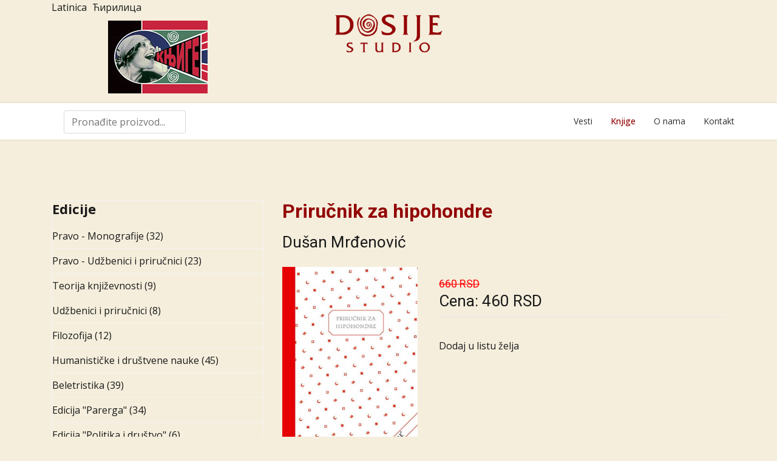

--- FILE ---
content_type: text/html; charset=utf-8
request_url: https://dosije.rs/sr/knjige/edicija-prirucnici/prirucnik-za-hipohondre
body_size: 7806
content:

<!doctype html>
<html lang="sr-yu" dir="ltr">
	<head>
		
		<meta name="viewport" content="width=device-width, initial-scale=1, shrink-to-fit=no">
		<meta charset="utf-8" />
	<base href="https://dosije.rs/sr/knjige/edicija-prirucnici/prirucnik-za-hipohondre" />
	<meta name="keywords" content="Priručnik, hipohondre, Dosije, Edicija, &quot;Priručnici&quot;, Autor, Dušan, Mrđenović" />
	<meta name="description" content="Knjiga: Priručnik za hipohondre Izdavac: Dosije, Oblast: Edicija &quot;Priručnici&quot;, Autor: Dušan Mrđenović" />
	<meta name="generator" content="Helix Ultimate - The Most Popular Joomla! Template Framework." />
	<title>Priručnik za hipohondre</title>
	<link href="https://dosije.rs/sr/edicija-prirucnici/prirucnik-za-hipohondre" rel="alternate" hreflang="sr-YU" />
	<link href="https://dosije.rs/rs/kњиге/едиција-приручници/приручник-за-хипохондре" rel="alternate" hreflang="sr-RS" />
	<link href="/templates/shaper_helixultimate/images/favicon.ico" rel="shortcut icon" type="image/vnd.microsoft.icon" />
	<link href="https://dosije.rs/sr/component/search/?Itemid=107&amp;id=67&amp;catid=11&amp;format=opensearch" rel="search" title="Pretraga Dosije studio" type="application/opensearchdescription+xml" />
	<link href="/favicon.ico" rel="shortcut icon" type="image/vnd.microsoft.icon" />
	<link href="/components/com_eshop/themes/Dosije/css/style.css" rel="stylesheet" />
	<link href="/components/com_eshop/themes/Dosije/css/custom.css" rel="stylesheet" />
	<link href="/components/com_eshop/assets/colorbox/colorbox.css" rel="stylesheet" />
	<link href="/components/com_eshop/assets/css/labels.css" rel="stylesheet" />
	<link href="//fonts.googleapis.com/css?family=Open Sans:100,100i,300,300i,400,400i,500,500i,700,700i,900,900i&subset=latin-ext&display=swap" rel="stylesheet" media="none" onload="media=&quot;all&quot;" />
	<link href="//fonts.googleapis.com/css?family=Roboto:100,100i,300,300i,400,400i,500,500i,700,700i,900,900i&subset=latin-ext&display=swap" rel="stylesheet" media="none" onload="media=&quot;all&quot;" />
	<link href="/templates/shaper_helixultimate/css/bootstrap.min.css" rel="stylesheet" />
	<link href="/plugins/system/helixultimate/assets/css/system-j3.min.css" rel="stylesheet" />
	<link href="/templates/shaper_helixultimate/css/template.css" rel="stylesheet" />
	<link href="/templates/shaper_helixultimate/css/presets/default.css" rel="stylesheet" />
	<link href="/templates/shaper_helixultimate/css/custom.css" rel="stylesheet" />
	<link href="https://dosije.rs/modules/mod_eshop_category/css/style.css" rel="stylesheet" />
	<link href="https://dosije.rs/modules/mod_eshop_search/assets/css/style.css" rel="stylesheet" />
	<link href="/media/mod_languages/css/template.css?59bb106650cb25447670fe41a5a7f93d" rel="stylesheet" />
	<style>
body{font-family: 'Open Sans', sans-serif;font-weight: 400;text-decoration: none;}
h1{font-family: 'Roboto', sans-serif;font-weight: 700;text-decoration: none;}
h2{font-family: 'Roboto', sans-serif;font-weight: 400;text-decoration: none;}
h5{font-family: 'Roboto', sans-serif;text-decoration: none;}
.sp-megamenu-parent > li > a, .sp-megamenu-parent > li > span, .sp-megamenu-parent .sp-dropdown li.sp-menu-item > a{font-family: 'Open Sans', sans-serif;font-weight: 400;text-decoration: none;}
.logo-image {height:65px;}.logo-image-phone {height:65px;}#sp-bottom{ background-color:#930404; }.logo-image {height:65px;}.logo-image-phone {height:65px;}
	</style>
	<script type="application/json" class="joomla-script-options new">{"data":{"breakpoints":{"tablet":991,"mobile":480},"header":{"stickyOffset":"100"}},"csrf.token":"25090bb6ed1f2a69877186d8afbb0f0f","system.paths":{"root":"","base":""}}</script>
	<script src="/media/jui/js/jquery.min.js?59bb106650cb25447670fe41a5a7f93d"></script>
	<script src="/media/jui/js/jquery-noconflict.js?59bb106650cb25447670fe41a5a7f93d"></script>
	<script src="/media/jui/js/jquery-migrate.min.js?59bb106650cb25447670fe41a5a7f93d"></script>
	<script src="https://dosije.rs/components/com_eshop/assets/js/noconflict.js"></script>
	<script src="https://dosije.rs/components/com_eshop/assets/js/eshop.js"></script>
	<script src="/templates/shaper_helixultimate/js/bootstrap.bundle.min.js"></script>
	<script src="/templates/shaper_helixultimate/js/main.js"></script>
	<script src="/media/system/js/core.js?59bb106650cb25447670fe41a5a7f93d"></script>
	<script>
jQuery(function($){ $("#product a").click(function (e) {e.preventDefault();$(this).tab("show");});});jQuery(function($){ $("#productTabs").append($("<li class=\"nav-item\"><a class=\"nav-link active\" href=\"#description\" data-bs-toggle=\"tab\">Opis<\/a><\/li>")); });jQuery(function($){ $("#productTabs").append($("<li class=\"nav-item\"><a class=\"nav-link\" href=\"#specification\" data-bs-toggle=\"tab\">Specifikacija<\/a><\/li>")); });template="shaper_helixultimate";
	</script>
	<link href="https://dosije.rs/sr/edicija-prirucnici/prirucnik-za-hipohondre" rel="alternate" hreflang="x-default" />
	</head>
	<body class="site helix-ultimate hu com-eshop view-product layout-default task-none itemid-107 sr-yu ltr sticky-header layout-fluid offcanvas-init offcanvs-position-right">

		
		
		<div class="body-wrapper">
			<div class="body-innerwrapper">
								
<section id="sp-section-1" >

						<div class="container">
				<div class="container-inner">
			
	
<div class="row">
	<div id="sp-top1" class="col-lg-4 "><div class="sp-column "><div class="sp-module "><div class="sp-module-content"><div class="mod-languages">

	<ul class="lang-inline">
						<li class="lang-active" dir="ltr">
			<a href="/sr/">
							Latinica						</a>
			</li>
								<li dir="ltr">
			<a href="/rs/kњиге/едиција-приручници/приручник-за-хипохондре">
							Ћирилица						</a>
			</li>
				</ul>

</div>
</div></div><div class="sp-module "><div class="sp-module-content">

<div class="custom"  >
	<p><img style="display: block; margin-left: auto; margin-right: auto;" src="/images/Dosije-Knjige-hompage.jpg" alt="" /></p></div>
</div></div></div></div><div id="sp-logo" class="col-lg-4 "><div class="sp-column "><div class="logo"><a href="/">
				<img class='logo-image  d-none d-lg-inline-block'
					srcset='https://dosije.rs/images/Dosije-studio-logo-lat.png 1x, '
					src='https://dosije.rs/images/Dosije-studio-logo-lat.png'
					alt='Dosije studio'
				/>
				<img class="logo-image-phone d-inline-block d-lg-none" src="https://dosije.rs/images/Dosije-studio-logo-lat.png" alt="Dosije studio" /></a></div></div></div><div id="sp-top3" class="col-lg-4 "><div class="sp-column "></div></div></div>
							</div>
			</div>
			
</section>
<header id="sp-header" >

						<div class="container">
				<div class="container-inner">
			
	
<div class="row">
	<div id="sp-search" class="col-lg-3 "><div class="sp-column  d-flex align-items-center"><div class="sp-module "><div class="sp-module-content">	<div class="eshop-search">
        <div class="input-prepend">
            <input class="inputbox product_search" type="text" name="keyword" id="prependedInput" value="" placeholder="Pronađite proizvod...">
        </div>
		<ul id="eshop_result"></ul>
		<input type="hidden" name="live_site" id="live_site" value="https://dosije.rs/">
		<input type="hidden" name="image_width" id="image_width" value="25">
		<input type="hidden" name="image_height" id="image_height" value="50">
		<input type="hidden" name="category_ids" id="category_ids" value="">
		<input type="hidden" name="description_max_chars" id="description_max_chars" value="50">
	</div>
<script type="text/javascript">
(function($){
	$(document).ready(function(){
		$('#eshop_result').hide();
		$('input.product_search').val('');
		$(window).click(function(){
			$('#eshop_result').hide();
		})
		function search() {
			var query_value = $('input.product_search').val();
			$('b#search-string').html(query_value);
			if(query_value !== ''){
				$('.product_search').addClass('eshop-loadding');
				$.ajax({
					type: "POST",
					url: $('#live_site').val() + "index.php?option=com_eshop&view=search&format=raw&layout=ajax&lang=sr",
					data: '&keyword=' + query_value + '&image_width=' + $('#image_width').val() + '&image_height=' + $('#image_height').val() + '&category_ids=' + $('#category_ids').val() + '&description_max_chars=' + $('#description_max_chars').val(),
					cache: false,
					success: function(html){
						$("ul#eshop_result").html(html);
						$('.product_search').removeClass('eshop-loadding');
					}
				});
			}return false;    
		}
		
		$("input.product_search").live("keyup", function(e) {
			//Set Timeout
			clearTimeout($.data(this, 'timer'));
			// Set Search String
			var search_string = $(this).val();
			// Do Search
			if (search_string == '') {
				$('.product_search').removeClass('eshop-loadding');
				$("ul#eshop_result").slideUp();
			}else{
				$("ul#eshop_result").slideDown('slow');
				$(this).data('timer', setTimeout(search, 100));
			};
		});
			
	});
})(jQuery);
</script>

<style>
#eshop_result
{
	 background-color:#ffffff;
	 width:350px;
	 position:absolute;
	 z-index:9999;
}
</style></div></div></div></div><div id="sp-menu" class="col-lg-9 "><div class="sp-column  d-flex align-items-center justify-content-end"><nav class="sp-megamenu-wrapper d-flex" role="navigation"><a id="offcanvas-toggler" aria-label="Menu" class="offcanvas-toggler-right d-flex d-lg-none" href="#"><div class="burger-icon" aria-hidden="true"><span></span><span></span><span></span></div></a><ul class="sp-megamenu-parent menu-animation-fade-up d-none d-lg-block"><li class="sp-menu-item"><a   href="/sr/vesti" >Vesti</a></li><li class="sp-menu-item current-item active"><a aria-current="page"  href="/sr/" >Knjige</a></li><li class="sp-menu-item"><a   href="/sr/o-nama" >O nama</a></li><li class="sp-menu-item"><a   href="/sr/kontakt" >Kontakt</a></li></ul></nav></div></div></div>
							</div>
			</div>
			
</header>
<section id="sp-main-body" >

										<div class="container">
					<div class="container-inner">
						
	
<div class="row">
	<aside id="sp-left" class="col-lg-4 d-none d-sm-none d-md-none d-lg-block"><div class="sp-column "><div class="sp-module edicije d-none d-sm-block d-sm-none d-md-block"><h3 class="sp-module-title">Edicije</h3><div class="sp-module-content"><div class="eshop-categoryedicije d-none d-sm-block d-sm-none d-md-block">
	<ul>
					<li>
								<a href="/sr/pravo-monografije">Pravo - Monografije (32)</a>
							</li>
						<li>
								<a href="/sr/pravo-udžbenici-i-priručnici">Pravo - Udžbenici i priručnici (23)</a>
							</li>
						<li>
								<a href="/sr/teorija-književnosti">Teorija književnosti (9)</a>
							</li>
						<li>
								<a href="/sr/udžbenici-i-priručnici">Udžbenici i priručnici (8)</a>
							</li>
						<li>
								<a href="/sr/filozofija">Filozofija (12)</a>
							</li>
						<li>
								<a href="/sr/humanističke-i-društvene-nauke">Humanističke i društvene nauke (45)</a>
							</li>
						<li>
								<a href="/sr/beletristika">Beletristika (39)</a>
							</li>
						<li>
								<a href="/sr/edicija-parerga">Edicija "Parerga" (34)</a>
							</li>
						<li>
								<a href="/sr/edicija-politika-i-društvo">Edicija "Politika i društvo" (6)</a>
							</li>
						<li>
								<a href="/sr/edicija-prsten">Edicija "Prsten" (9)</a>
							</li>
						<li>
								<a href="/sr/edicija-sekstant">Edicija "Sekstant" (1)</a>
							</li>
						<li>
								<a href="/sr/edicija-prvi-prevodi">Edicija "Prvi prevodi" (11)</a>
							</li>
						<li>
								<a href="/sr/edicija-prirucnici">Edicija "Priručnici" (6)</a>
							</li>
						<li>
								<a href="/sr/edicija-životopisi">Edicija "Životopisi" (6)</a>
							</li>
						<li>
								<a href="/sr/publicistika">Publicistika (13)</a>
							</li>
						<li>
								<a href="/sr/praktična-knjiga">Praktična knjiga (8)</a>
							</li>
						<li>
								<a href="/sr/razno">Razno (13)</a>
							</li>
				</ul>
</div></div></div></div></aside>
<main id="sp-component" class="col-lg-8 ">
	<div class="sp-column ">
		<div id="system-message-container" aria-live="polite">
			</div>


		
		<div id="eshop-main-container" class="eshop-container"><script src="/components/com_eshop/assets/colorbox/jquery.colorbox.js" type="text/javascript"></script>
<script src="/components/com_eshop/assets/js/slick.js" type="text/javascript"></script>
<script src="/components/com_eshop/assets/js/eshop-pagination.js" type="text/javascript"></script>
<!-- Go to www.addthis.com/dashboard to customize your tools -->
<script type="text/javascript" src="//s7.addthis.com/js/300/addthis_widget.js#pubid=ra-53e699e31b4d0352"></script>

	<script type="text/javascript">
		Eshop.jQuery(document).ready(function($) {
		    $(".product-image").colorbox({
		        rel: 'colorbox'
		    });
		    var mainimage = $('#main-image-area');
		    $('.option-image').each(function() {
		        $(this).children().each(function() {
		            mainimage.append($(this).clone().removeAttr('class').removeAttr('id').removeAttr('href').addClass($(this).attr('id')).hide().click(function() {
		                $('#' + $(this).attr('class')).click();
		            }));
		        });
		    });
		    $('.product-options select, .product-options input[type="radio"], .product-options input[type="checkbox"]').change(function(e) {
		        if ((this.length || this.checked) && $('.option-image-' + $(this).val()).length) 
	    	    {
		        	mainimage.children().hide();
	        	    $('.option-image-' + $(this).val()).show();
	    	    }    	       
		    });
		});
	</script>

<!-- Microdata for Rich Snippets -->
	<div itemscope itemtype="http://schema.org/Product" style="display: none;">
					<span itemprop="brand">Dosije izdanja</span>
					<span itemprop="name">Priručnik za hipohondre</span>
					<img itemprop="image" src="https://dosije.rs//media/com_eshop/products/resized/Prirucnik_za_hipohondre-max-250x500.jpg" />
					<span itemprop="description">Dušan Mrđenović..</span>
		Product #: <span itemprop="mpn">86-7738-044-2</span>
				<span itemprop="offers" itemscope itemtype="http://schema.org/Offer">
							Regular price: 660 RSD				<meta itemprop="priceCurrency" content="RSD" />
				<span itemprop="price">660 RSD</span>
						</span>
    </div>
    <div class="product-info">
	<h1>Priručnik za hipohondre</h1>
	<h2><p>Dušan Mrđenović</p></h2>   
	<div class="row">
		<div class="col-md-4">
							<div class="image imgdosije" id="main-image-area">
					<a class="product-image" href="/media/com_eshop/products/resized/Prirucnik_za_hipohondre-max-800x600.jpg">
												<img src="/media/com_eshop/products/resized/Prirucnik_za_hipohondre-max-250x500.jpg" title="Priručnik za hipohondre" alt="Priručnik za hipohondre" />
					</a>
				</div>
						</div>
		<div class="col-md-8">
    		                <div>
                    <div class="product-price" id="product-price">
                        <h2>
                         
                                                                    <span class="eshop-base-price">660 RSD</span>&nbsp;</br>
                                Cena:
                                    <span class="eshop-sale-price">460 RSD</span>
                                                                <br />
                                                    </h2>
                    </div>
                </div>
                        	<div class="row product-cart clearfix">
            						
													<p style="margin:20px 0;"><a style="cursor: pointer;" onclick="addToWishList(67, 'https://dosije.rs/', '&lang=sr')">Dodaj u listu želja</a></p>
												</div>
					        	</div>
            		</div>
	</div>
	
<ul class="joomla-tabs nav nav-tabs mb-3" id="productTabs"></ul>
<div class="tab-content" id="productContent">
<div id="description" class="tab-pane active" data-node=" active[description[">
<p>„Jedina želja bakterija je da umesto jedne, stvore dve bakterije...“ – Fransoa Žakob, francuski nobelovac 40.000 parazita i 250 vrsta bakterija razmeni se tokom jednog „filmskog poljupca“. Spajajući usta, parovi „predaju“ jedno drugom 0,7 grama belančevina, 0,45 grama masnoće i 0,19 grama drugih organskih jedinjenja. <br />Bračni krevet može da krije i do dva miliona grinja. Samo jedna grinja „olakša“ se između deset i dvadeset puta na dan. Ako spadate u onu vrstu ljudi koja trezveno i realno sagledava sve opasnosti kojima nam bakterije, virusi i drugi mikroorganizmi svakodnevno prete, prilažemo vam još čitavu zbirku novih opasnosti, ti, bolesti i zaraza.</p>
</div><div id="specification" class="tab-pane" data-node="[specification[">
		<table class="table table-bordered">
								<thead>
						<tr>
							<th colspan="2">specifikacija</th>
						</tr>
					</thead>
					<tbody>
													<tr>
								<td width="30%">Broj strana</td>
								<td width="70%"> 188</td>
							</tr>
														<tr>
								<td width="30%">Format</td>
								<td width="70%">12x17</td>
							</tr>
														<tr>
								<td width="30%">Format</td>
								<td width="70%"></td>
							</tr>
														<tr>
								<td width="30%">Format</td>
								<td width="70%"></td>
							</tr>
														<tr>
								<td width="30%">Format</td>
								<td width="70%"></td>
							</tr>
														<tr>
								<td width="30%">ISBN</td>
								<td width="70%">86-7738-044-2</td>
							</tr>
														<tr>
								<td width="30%">Suizdavač</td>
								<td width="70%">  </td>
							</tr>
												</tbody>
					    			    	</table>
        
</div></div></div>
<input type="hidden" name="review-tab" id="review-tab" value="0" />


		<div class="row">
		<div class="col-md-6 eshop-pre-nav">
					</div>
		<div class="col-md-6 eshop-next-nav">
							<a class="pull-right" href="/sr/edicija-prirucnici/prirucnik-za-paranoike" title="Priručnik za paranoike">
					Priručnik za paranoike				</a>
						</div>
	</div>
	
<script type="text/javascript">
	// Add to cart button
	Eshop.jQuery(function($){

		$("ul#productTab li a").on('shown.bs.tab', function (e) {
			var isTab = $(this).attr('href');
			var reviewTab = $('#review-tab').val();
			if(isTab == '#reviews' && reviewTab == 0)
			{
				$('#review-tab').val(1);
				loadReviewPagination();
			}
		});
		loadReviewPagination = (function(){
			 $(".review-pagination-list").eshopPagination({
				 containerID: "wrap-review",
				 perPage: 5,
			 });
		})

		$('#add-to-cart').bind('click', function() {
			var siteUrl = 'https://dosije.rs/';
			$.ajax({
				type: 'POST',
				url: siteUrl + 'index.php?option=com_eshop&task=cart.add&lang=sr',
				data: $('.product-info input[type=\'text\'], .product-info input[type=\'hidden\'], .product-info input[type=\'radio\']:checked, .product-info input[type=\'checkbox\']:checked, .product-info select, .product-info textarea'),
				dataType: 'json',
				beforeSend: function() {
					$('#add-to-cart').attr('disabled', true);
					$('#add-to-cart').after('<span class="wait">&nbsp;<img src="/components/com_eshop/assets/images/loading.gif" alt="" /></span>');
				},
				complete: function() {
					$('#add-to-cart').attr('disabled', false);
					$('.wait').remove();
				},
				success: function(json) {
					$('.error').remove();
					if (json['error']) {
						if (json['error']['option']) {
							for (i in json['error']['option']) {
								$('#option-' + i).after('<span class="error">' + json['error']['option'][i] + '</span>');
							}
						}
					}
					if (json['success']) {
													$.ajax({
								url: siteUrl + 'index.php?option=com_eshop&view=cart&layout=popout&format=raw&lang=sr&pt=' + json['time'],
								dataType: 'html',
								success: function(html) {
									$.colorbox({
										overlayClose: true,
										opacity: 0.5,
										href: false,
										html: html
									});
									$.ajax({
										url: siteUrl + 'index.php?option=com_eshop&view=cart&layout=mini&format=raw&lang=sr&pt=' + json['time'],
										dataType: 'html',
										success: function(html) {
											$('#eshop-cart').html(html);
											$('.eshop-content').hide();
										},
										error: function(xhr, ajaxOptions, thrownError) {
											alert(thrownError + "\r\n" + xhr.statusText + "\r\n" + xhr.responseText);
										}
									});
								},
								error: function(xhr, ajaxOptions, thrownError) {
									alert(thrownError + "\r\n" + xhr.statusText + "\r\n" + xhr.responseText);
								}
							});
												}
			  	},
			  	error: function(xhr, ajaxOptions, thrownError) {
					alert(thrownError + "\r\n" + xhr.statusText + "\r\n" + xhr.responseText);
				}
			});
		});
		$('#add-to-quote').bind('click', function() {
			var siteUrl = 'https://dosije.rs/';
			$.ajax({
				type: 'POST',
				url: siteUrl + 'index.php?option=com_eshop&task=quote.add&lang=sr',
				data: $('.product-info input[type=\'text\'], .product-info input[type=\'hidden\'], .product-info input[type=\'radio\']:checked, .product-info input[type=\'checkbox\']:checked, .product-info select, .product-info textarea'),
				dataType: 'json',
				beforeSend: function() {
					$('#add-to-quote').attr('disabled', true);
					$('#add-to-quote').after('<span class="wait">&nbsp;<img src="/components/com_eshop/assets/images/loading.gif" alt="" /></span>');
				},
				complete: function() {
					$('#add-to-quote').attr('disabled', false);
					$('.wait').remove();
				},
				success: function(json) {
					$('.error').remove();
					if (json['error']) {
						if (json['error']['option']) {
							for (i in json['error']['option']) {
								$('#option-' + i).after('<span class="error">' + json['error']['option'][i] + '</span>');
							}
						}
					}
					if (json['success']) {
						$.ajax({
							url: siteUrl + 'index.php?option=com_eshop&view=quote&layout=popout&format=raw&lang=sr&pt=' + json['time'],
							dataType: 'html',
							success: function(html) {
								$.colorbox({
									overlayClose: true,
									opacity: 0.5,
									href: false,
									html: html
								});
								$.ajax({
									url: siteUrl + 'index.php?option=com_eshop&view=quote&layout=mini&format=raw&lang=sr&pt=' + json['time'],
									dataType: 'html',
									success: function(html) {
										$('#eshop-quote').html(html);
										$('.eshop-content').hide();
									},
									error: function(xhr, ajaxOptions, thrownError) {
										alert(thrownError + "\r\n" + xhr.statusText + "\r\n" + xhr.responseText);
									}
								});
							},
							error: function(xhr, ajaxOptions, thrownError) {
								alert(thrownError + "\r\n" + xhr.statusText + "\r\n" + xhr.responseText);
							}
						});
					}
			  	}
			});
		});
		// Submit review button
		$('#button-review').bind('click', function() {
			var siteUrl = 'https://dosije.rs/';
			$.ajax({
				url: siteUrl + 'index.php?option=com_eshop&task=product.writeReview&lang=sr',
				type: 'post',
				dataType: 'json',
				data: $('#reviews input[type=\'text\'], #reviews textarea, #reviews input[type=\'radio\']:checked, #reviews input[type=\'hidden\']'),
				beforeSend: function() {
					$('.success, .warning').remove();
					$('#button-review').attr('disabled', true);
					$('#button-review').after('<span class="wait">&nbsp;<img src="/components/com_eshop/assets/images/loading.gif" alt="" /></span>');
				},
				complete: function() {
					$('#button-review').attr('disabled', false);
					$('.wait').remove();
				},
				success: function(data) {
					if (data['error']) {
						$('#review-title').after('<div class="warning">' + data['error'] + '</div>');
					}
					if (data['success']) {
						$('#review-title').after('<div class="success">' + data['success'] + '</div>');
						$('input[name=\'author\']').val('');
						$('textarea[name=\'review\']').val('');
						$('input[name=\'rating\']:checked').attr('checked', '');
					}
				}
			});
		});

		// Function to active reviews tab
		activeReviewsTab = (function(){
			$('#productTabs a[href="#reviews"]').tab('show');
		});
		// Function to update price when options are added
				
		$(document).ready(function(){
			  $('.image-additional').slick({
				  dots: false,
				  infinite: false,
				  speed: 300,
				  slidesToShow: 3,
				  touchMove: false,
				  slidesToScroll: 1
				});
		});
		
	})
</script>
</div>

			</div>
</main>
</div>
											</div>
				</div>
						
</section>
<section id="sp-bottom" >

						<div class="container">
				<div class="container-inner">
			
	
<div class="row">
	<div id="sp-bottom1" class="col-sm-col-sm-6 col-lg-3 "><div class="sp-column "><div class="sp-module "><h3 class="sp-module-title">Lokacija</h3><div class="sp-module-content">

<div class="custom"  >
	<p><a href="https://dosije.rs/sr/kontakt"><img src="/images/dosije_lokacija_minimap.png" alt="" /></a></p>
</div>
</div></div></div></div><div id="sp-bottom2" class="col-sm-col-sm-6 col-lg-3 "><div class="sp-column "><div class="sp-module "><h3 class="sp-module-title">Kontakt</h3><div class="sp-module-content">

<div class="custom"  >
	<div><strong>Dosije studio<br /></strong>
<dl class="contact">
<dt>Adresa:</dt>
<dd>Alekse Nenadovića 29А<br />(Ulaz iz Prote Mateje 36)<br /> 11000 Beograd<br />Srbija</dd>
<dt>Tel:</dt>
<dd>+381 11 242 2298<br /> +381 63 364 195</dd>
<dt>e-mail:</dt>
<dd><a href="mailto:dosije@gmail.com">dosije@gmail.com</a></dd>
</dl>
</div></div>
</div></div></div></div><div id="sp-bottom3" class="col-lg-3 "><div class="sp-column "><div class="sp-module "><h3 class="sp-module-title">Informacije</h3><div class="sp-module-content"><ul class="menu">
<li class="item-132"><a href="/sr/nacin-placanja-i-isporuke" >Način plaćanja i isporuka</a></li></ul>
</div></div><div class="sp-module "><div class="sp-module-content">

<div class="custom"  >
	<p>Poštovani,</p>
<p>poručivanje je moguće putem e-maila ili telefona</p></div>
</div></div></div></div><div id="sp-bottom4" class="col-lg-3 "><div class="sp-column "><div class="sp-module "><h3 class="sp-module-title">Preporučujemo</h3><div class="sp-module-content">

<div class="custom"  >
	<p><a href="https://hereticus.rs/" target="_blank" rel="noopener noreferrer"><img src="/images/Hereticus.jpg" alt="Hereticus – Časopis za preispitivanje prošlosti" /></a></p>
</div>
</div></div></div></div></div>
							</div>
			</div>
			
</section>
<footer id="sp-footer" >

						<div class="container">
				<div class="container-inner">
			
	
<div class="row">
	<div id="sp-footer1" class="col-lg-12 "><div class="sp-column "><span class="sp-copyright">© 2019 Dosije studio. Sva prava zadržana.</span></div></div></div>
							</div>
			</div>
			
</footer>			</div>
		</div>

		<!-- Off Canvas Menu -->
		<div class="offcanvas-overlay"></div>
		<!-- Rendering the offcanvas style -->
		<!-- If canvas style selected then render the style -->
		<!-- otherwise (for old templates) attach the offcanvas module position -->
					<div class="offcanvas-menu">
	<div class="d-flex align-items-center p-3 pt-4">
		<div class="logo"><a href="/">
				<img class='logo-image  d-none d-lg-inline-block'
					srcset='https://dosije.rs/images/Dosije-studio-logo-lat.png 1x, '
					src='https://dosije.rs/images/Dosije-studio-logo-lat.png'
					alt='Dosije studio'
				/>
				<img class="logo-image-phone d-inline-block d-lg-none" src="https://dosije.rs/images/Dosije-studio-logo-lat.png" alt="Dosije studio" /></a></div>		<a href="#" class="close-offcanvas" aria-label="Close Off-canvas">
			<div class="burger-icon">
				<span></span>
				<span></span>
				<span></span>
			</div>
		</a>
	</div>
	<div class="offcanvas-inner">
		<div class="d-flex header-modules mb-3">
							<div class="sp-module "><div class="sp-module-content"><div class="search">
	<form action="/sr/" method="post">
		<label for="mod-search-searchword0" class="hide-label">traži...</label> <input name="searchword" id="mod-search-searchword0" class="form-control" type="search" placeholder="traži...">		<input type="hidden" name="task" value="search">
		<input type="hidden" name="option" value="com_search">
		<input type="hidden" name="Itemid" value="107">
	</form>
</div>
</div></div>			
							<div class="sp-module">
<a class="sp-sign-in" href="/sr/component/users/?view=login&amp;Itemid=107" ><span class="far fa-user me-1" aria-hidden="true"></span><span class="signin-text d-none d-lg-inline-block">Sign In</span></a>
</div>					</div>
		
					<div class="sp-module "><div class="sp-module-content"><ul class="menu nav-pills">
<li class="item-101"><a href="/sr/" >Home</a></li></ul>
</div></div>		
		
					<div class="mb-4">
							</div>
		
		
					<div class="sp-module  edicije"><div class="sp-module-content"><div class="eshop-category edicije">
	<ul>
					<li>
								<a href="/sr/pravo-monografije">Pravo - Monografije (32)</a>
							</li>
						<li>
								<a href="/sr/pravo-udžbenici-i-priručnici">Pravo - Udžbenici i priručnici (23)</a>
							</li>
						<li>
								<a href="/sr/teorija-književnosti">Teorija književnosti (9)</a>
							</li>
						<li>
								<a href="/sr/udžbenici-i-priručnici">Udžbenici i priručnici (8)</a>
							</li>
						<li>
								<a href="/sr/filozofija">Filozofija (12)</a>
							</li>
						<li>
								<a href="/sr/humanističke-i-društvene-nauke">Humanističke i društvene nauke (45)</a>
							</li>
						<li>
								<a href="/sr/beletristika">Beletristika (39)</a>
							</li>
						<li>
								<a href="/sr/edicija-parerga">Edicija "Parerga" (34)</a>
							</li>
						<li>
								<a href="/sr/edicija-politika-i-društvo">Edicija "Politika i društvo" (6)</a>
							</li>
						<li>
								<a href="/sr/edicija-prsten">Edicija "Prsten" (9)</a>
							</li>
						<li>
								<a href="/sr/edicija-sekstant">Edicija "Sekstant" (1)</a>
							</li>
						<li>
								<a href="/sr/edicija-prvi-prevodi">Edicija "Prvi prevodi" (11)</a>
							</li>
						<li>
								<a href="/sr/edicija-prirucnici">Edicija "Priručnici" (6)</a>
							</li>
						<li>
								<a href="/sr/edicija-životopisi">Edicija "Životopisi" (6)</a>
							</li>
						<li>
								<a href="/sr/publicistika">Publicistika (13)</a>
							</li>
						<li>
								<a href="/sr/praktična-knjiga">Praktična knjiga (8)</a>
							</li>
						<li>
								<a href="/sr/razno">Razno (13)</a>
							</li>
				</ul>
</div></div></div>
			</div>
</div>				

		
		

		<!-- Go to top -->
					<a href="#" class="sp-scroll-up" aria-label="Scroll Up"><span class="fas fa-angle-up" aria-hidden="true"></span></a>
					</body>
</html>

--- FILE ---
content_type: text/css
request_url: https://dosije.rs/components/com_eshop/themes/Dosije/css/style.css
body_size: 25946
content:
@import "font.css";
select, textarea, input[type="text"], input[type="password"], input[type="datetime"], input[type="datetime-local"], input[type="date"], input[type="month"], input[type="time"], input[type="week"], input[type="number"], input[type="email"], input[type="url"], input[type="search"], input[type="tel"], input[type="color"], .inputbox {
	height: auto!important;
}
.slick-slider { position: relative; display: block; box-sizing: border-box; -moz-box-sizing: border-box; -webkit-touch-callout: none; -webkit-user-select: none; -khtml-user-select: none; -moz-user-select: none; -ms-user-select: none; user-select: none; -ms-touch-action: none; -webkit-tap-highlight-color: transparent; }
.slick-list { position: relative; overflow: hidden; display: block; margin: 0; padding: 0; }
.slick-list:focus { outline: none; }
.slick-list.dragging { cursor: pointer; cursor: hand; }
.slick-slider .slick-list, .slick-track, .slick-slide, .slick-slide img { -webkit-transform: translate3d(0, 0, 0); -moz-transform: translate3d(0, 0, 0); -ms-transform: translate3d(0, 0, 0); -o-transform: translate3d(0, 0, 0); transform: translate3d(0, 0, 0); }
.slick-slide { float: left; height: 100%; min-height: 1px; display: none; }
.slick-slide img { display: block; }
.slick-slide.slick-loading img { display: none; }
.slick-slide.dragging img { pointer-events: none; }
.slick-initialized .slick-slide { display: block; }
.slick-loading .slick-slide { visibility: hidden; }
.slick-vertical .slick-slide { display: block; height: auto; border: 1px solid transparent; }
/* Arrows */
.slick-prev, .slick-next { position: absolute; display: block; height: 20px; width: 20px; line-height: 0; font-size: 0; cursor: pointer; background: transparent; color: transparent; top: 50%; margin-top: -10px; padding: 0; border: none; outline: none; }
.slick-prev{ 
	background: url(../images/prev.png) no-repeat 0 0;
	left: 0px;
}
.slick-next{ 
	background: url(../images/next.png) no-repeat 0 0;
	right: -9px;
}
/* LOADER */
.slick-loading .slick-list {
	min-height: 50px;
	background: url(../images/bx_loader.gif) center center no-repeat #fff;
	height: 100%;
	width: 100%;
	position: absolute;
	top: 0;
	left: 0;
	z-index: 2000;
}
.slick-disabled{display: none !important;}
.sortPagiBar {
	margin: 0 0 20px;
}
#products-list .eshop-product-desc, #products-list a, #products-list input, #products-list button, #products-list textarea, #products-list select {
	transition: all 0.5s;
  	-webkit-transition: all 0.5s;
	-moz-transition: all 0.5s;
}
body .clearfix {
	clear: none;
}
/* manufacturer */
.eshop-manufacturers-list .row-fluid .span4 {
	margin-bottom: 2.5641%;
}
.eshop-manufacturers-list .eshop-manufacturer-wrap  {
	text-align: center;
	border: 1px #eee solid;
}
.eshop-manufacturers-list .eshop-manufacturer-wrap .image {
	padding: 10px;
}

.eshop-manufacturers-list .eshop-manufacturer-wrap .eshop-info-block, .eshop-manufacturers-list .eshop-manufacturer-wrap .eshop-info-block {
	background: #eee;
}

/* Categories */
.eshop-product-sorting .input-large {
    width: auto;
}

.eshop-categories-list .row-fluid .span4 {
	margin-bottom: 2.5641%;
}
.eshop-categories-list .row-fluid:last-child .span4 {
	margin-bottom: 0;
}
.eshop-categories-list .eshop-category-wrap, .eshop-sub-categories-list .eshop-category-wrap {
	text-align: center;
	border: 1px #eee solid;
}
.eshop-categories-list .eshop-category-wrap .image, .eshop-sub-categories-list .eshop-category-wrap .image {
	padding: 10px;
}

.eshop-categories-list .eshop-category-wrap .eshop-info-block, .eshop-sub-categories-list .eshop-category-wrap .eshop-info-block {
	background: #eee;
}

.eshop-categories-list .eshop-category-wrap .eshop-info-block h5 {
	font-weight: bold;
	margin: 0;
}

.product-cart label.btn {
	display: inline-block;
	padding: 5px;
	background: none;
	border: none;
	box-shadow: none;
	-moz-box-shadow: none;
	-webkit-box-shadow: none;
}
.product-cart .no_margin_left .input-append {
	vertical-align: top;
}
.eshop-cart-area {
	margin: 0 0 10px;
}
.eshop-buttons .input-append {
	margin: 0;
}
.eshop-quantity {
display: inherit;
margin: 0 0 12px 0;
}

.no_margin_left {
	margin-left: 0;
}
.eshop-quantity-value {
    text-align: center;
    width: 60px !important;
}
.products-list {
	margin-top: -5px;
	margin-left: 5px;
	min-height: 500px;
}
.products-list ul {
	list-style: none;
	margin: 0;
}

.product-info .thumbnails {
	margin: 10px 0 0;
}

.product-info .thumbnails li a img {
	border: 1px #ccc solid;
}

.eshop-pagination {
	margin: 0 auto;
	width: auto;
	text-align: center;
}
.eshop-product-sorting .input-large {
	width: 250px;
}
.eshop-product-show {
	display: inline-block;
	margin: 0 0 0 10px;
}
.eshop-product-show .inputbox {
	width:auto;
}
/* products-list - the side bar*/
.products-list {
	margin-top: -5px;
	margin-left: 5px;
	min-height: 500px;
}
.products-list ul {
	list-style: none;
	margin: 0;
}
.products-list > ul > li {
	padding: 8px 8px 8px 0px;
}
.products-list > ul > li + li {
	border-top: 1px solid #EEEEEE;
}
.products-list > ul > li > a {
	text-decoration: none;
}
.products-list > ul > li > a:hover{
	text-decoration: none;
	background: none;
}
.products-list > ul > li ul {
	display: none;
}
.products-list > ul > li a.active {
	font-weight: bold;
}
.products-list > ul > li a.active + ul {
	display: block;
}
.products-list > ul > li ul > li {
	padding: 5px 5px 0px 10px;
}
.products-list > ul > li ul > li > a {
	text-decoration: none;
	display: block;
}
.products-list > ul > li ul > li > a.active {
	font-weight: bold;
}
.related_products .span2 {
	width:160px;
}
.product_comparison .thumbnail{
	border: none;
	text-align:center;
}

.module {
	position: relative;
}

.product_comparison small{
	font-weight: normal;
}

.product_comparison .product_stars {
	text-align:center;
	margin: 0 auto;
	width: 85px;
}
.product_comparison .price_summary td{
	text-align:center;
}
.navbar .btn.search_btn {
	margin-top:1px;
}

.carousel-inner {
    height: 286px;
}
.carousel-caption {
	bottom: -77px;
}

.popular_products .span2{
	width:160px;
}

.customer_service {
	text-align:right;
	font-size:13px;
	margin: 12px 0 0;
}

.table td.eshop-center-text{
text-align:center;
}

.product_comparison .thumbnail{
	border: none;
	text-align:center;
}
.product_comparison small{
	font-weight: normal;
}
.product_comparison .product_stars {
	text-align:center;
	margin: 0 auto;
	width: 85px;
}
.product_comparison .price_summary td{
	text-align:center;
}
.navbar .btn.search_btn {
	margin-top:1px;
}
.carousel-inner {
	height: 286px;
}
.carousel-caption {
	bottom: -77px;
}
.popular_products .span2{
	width:160px;
}
.customer_service {
	text-align:right;
	font-size:13px;
}
.table td.eshop-center-text{
	text-align:center;
}
#theme_switcher {
	top:10px;
	left:10px;
	position:fixed;
}
.eshop-base-price {
	color: #FF0000;
	text-decoration: line-through;
}
.error {
	color: #FF0000;
	display: block;
}
.required {
	color: #FF0000;
	font-weight: bold;
}
.checkout-heading {
	background: none repeat scroll 0 0 #F8F8F8;
	border: 1px solid #DBDEE1;
	color: #555555;
	font-size: 13px;
	font-weight: bold;
	margin-bottom: 15px;
	padding: 8px;
}
.checkout-heading a {
	float: right;
	font-weight: normal;
	margin-top: 1px;
	text-decoration: none;
	cursor: pointer;
}
.checkout-content {
	display: none;
	overflow: auto;
	padding: 0 0 15px;
}
.checkout-content .left {
	float: left;
	width: 48%;
}
.checkout-content .right {
	float: right;
	width: 48%;
}
.checkout-content .eshop-buttons {
	clear: both;
}
.success, .warning, .attention, .information {
	border-radius: 5px 5px 5px 5px;
	color: #555555;
	margin-bottom: 15px;
	padding: 10px 10px 10px 33px;
}
.warning {
	background: url("../images/warning.png") no-repeat scroll 10px center #FFD1D1;
	border: 1px solid #F8ACAC;
	border-radius: 5px 5px 5px 5px;
}
.success {
	background: url("../images/success.png") no-repeat scroll 10px center #EAF7D9;
	border: 1px solid #BBDF8D;
	border-radius: 5px 5px 5px 5px;
}
.review-list {
	border: 1px solid #EEEEEE;
	margin-bottom: 20px;
	overflow: auto;
	padding: 10px;
}
.review-list .author {
	float: left;
	margin-bottom: 20px;
}
.review-list .rating {
	float: right;
	margin-bottom: 20px;
}
.review-list .text {
	clear: both;
}
.product-info .product-desc {
	border-bottom: 1px solid #E7E7E7;
	padding: 0 5px 10px;
}
.product-info .product-desc address {
	margin: 0;
}
.product-info .product-price {
	border-bottom: 1px solid #E7E7E7;
	padding: 10px 5px;
}
.product-info .product-price h2 {
	margin: 0;
}
.product-info .product-price .eshop-base-price {
    font-size: 18px;
    text-decoration: line-through;
}
.product-info .product-options {
	border-bottom: 1px solid #E7E7E7;
	padding: 0 5px 10px;
}
.product-info .product-cart {
	padding: 15px 5px;
}
.product-info .product-review, .product-share {
	border-left: 1px solid #E7E7E7;
	border-right: 1px solid #E7E7E7;
	border-top: 1px solid #E7E7E7;
	border-bottom: 1px solid #E7E7E7;
	margin-bottom: 10px;
}

.product-info .product-review {
	padding: 8px 10px 0px;
}

.product-info .product-share{
	padding: 8px 5px 0px;
}

.no-content {
	border: 1px solid #EEEEEE;
	margin-bottom: 20px;
	overflow: auto;
	padding: 10px;
}
span.stock {
	color: #FF0000;
	font-weight: bold;
}
table.list {
    border-collapse: collapse;
    border-left: 1px solid #DDDDDD;
    border-top: 1px solid #DDDDDD;
    margin-bottom: 20px;
    width: 100%;
}

table.list .left {
    padding: 7px;
    text-align: left;
}
table.list td {
    border-bottom: 1px solid #DDDDDD;
    border-right: 1px solid #DDDDDD;
}
table.list thead td {
    background-color: #EFEFEF;
    padding: 0 5px;
}

table.list .right {
    padding: 7px;
    text-align: right;
}

.order-content div, .download-content div{
	float:left;
	width: 33.3%;
}

download-content div{
	float:left;
	width: 33.3%;
}

.order-list .order-id {
    float: left;
    margin-bottom: 2px;
    width: 49%;
}
.order-list .order-status {
    float: right;
    margin-bottom: 2px;
    text-align: right;
    width: 49%;
}

.download-list .order-id {
    float: left;
    margin-bottom: 2px;
    width: 49%;
}

.download-list .download-size {
    float: right;
    margin-bottom: 2px;
    text-align: right;
    width: 49%;
}
.order-list .order-content, .download-list .download-content{
    border-bottom: 1px solid #EEEEEE;
    border-top: 1px solid #EEEEEE;
    display: inline-block;
    margin-bottom: 20px;
    padding: 10px 0;
    width: 100%;
}

.eshop-product-sorting {
	float: right;
	display: inline-block;
}

.product-info .image-additional a {
    display: block;
    margin-bottom: 10px;
    margin-left: 0;
}
.product-info .image-additional img {
    border: 1px solid #E7E7E7;
	height: auto;
}

.topmenu .nav {
	margin: 0 0 5px;
}

.eshop-pagination {
	margin: 0 auto;
	width: auto;
	text-align: center;
}
.eshop-product-sorting .input-large {
	width: 120px;
}
.eshop-product-show {
	float: right;
	display: inline-block;
	margin: 0 0 0 10px;
}
.eshop-product-show .inputbox {
	width:auto;
}

.row h5 {
	margin: 0 0 10px;
}

.related_products .thumbnail {
	text-align: center;
}

.related_products .thumbnail img {
	border: 1px solid #DDDDDD;
}

.thumbnail .caption {
	text-align: center;
}

.product-info .related_products .thumbnail .caption {
	min-height: 80px;
}

.product-info .image-additional {
	clear: both;
	margin-top: 10px;
	margin-left: 15px;
	overflow: hidden;
}

.no_margin_left {
	float: right;
	display:inline-block;
}

.no_margin_left .btn {
	margin: 0;
}

.no_margin_left .privacy {
	float: left;
	display: inline-block;
	margin: 3px 0 0;
}

.no_margin_left .privacy input[type="checkbox"]{
	margin: 0;
}

.no_margin_left .newsletter-interest {
	float: left;
	display: inline-block;
	margin: 3px 0 0;
}

.no_margin_left .newsletter-interest input[type="checkbox"]{
	margin: 0;
}

.eshop-slideshow {
	margin: 0 0 20px;
	width: 100%!important;
}
.lof-slidecontent {
	width: auto!important;
}

/* ask question */
@media screen and (min-width: 768px) {
	#ask-question-area .form-horizontal .control-group .control-label {
		width: 100px;	
	}
	#ask-question-area .form-horizontal .control-group .controls {
		margin-left: 120px;
	}
	#ask-question-area input[type="text"], #ask-question-area input[type="message"], #ask-question-area #message {
		width: 75%;
	}
}

/* ask question */
@media screen and (min-width: 768px) {
	#email-a-friend-area .form-horizontal .control-group .control-label {
		width: 100px;	
	}
	#email-a-friend-area .form-horizontal .control-group .controls {
		margin-left: 120px;
	}
	#email-a-friend-area input[type="text"], #email-a-friend-area[type="message"], #email-a-friend-area #message {
		width: 75%;
	}
}

body #productTab {
	margin: 10px 0 0;
	padding: 0;
	list-style: none;
}

body #productTab li {
	list-style: none;
}

.eshop-pre-nav a.pull-left, .eshop-next-nav a.pull-right {
	font-size: 16px;
}

.eshop-pre-nav a.pull-left {
	background: url(../images/prev.png) no-repeat left 3px;
	padding: 0 0 0 18px;
}

.eshop-next-nav a.pull-right {
	background: url(../images/next.png) no-repeat right 4px;
	padding: 0 18px 0 0;
}

/* list */
.eshop-image-block img {
	
}
.list .eshop-image-block {
	width:30%;
	float:left;
}
.list .eshop-info-block {
	float:left;
	width:66%;
	text-align:left;
}
.grid .box {
	width: 31.914893617021278%;
	*width: 31.861702127659576%;
}
.s_title_block a {
	text-transform:uppercase;
	color:#3F3F3F;
	font-weight:normal;
	font-size:13px;
}
.s_title_block a:hover {
	color:#9BC607;
}
.eshop-info-block {
	padding: 0 10px;
	text-align:center;
}
.eshop-info-block h5 {
    font-size: 16px;
    font-weight: bold;
    }
.eshop-info-block h3 {
	margin:5px 0px;
	padding:0px;
	line-height:20px;
	height:40px;
}
.list .eshop-info-block {
    float: left;
    text-align: left;
    width: 40%;
}
.eshop-info-block h3 a {
	font-size:15px;
	color:#232323;
}
.eshop-info-block .eshop-product-desc {
	overflow:hidden;
	line-height:20px;
}

.list .eshop-buttons {
	text-align: left;
}

.list .ajax-block-product.spanbox {
	margin-left:0px!important;
	margin: 8px 0;
	padding: 20px 0;
	position:relative;
	width: 100%;

}
.list .eshop-buttons {
	position:absolute;
	bottom: 0;
	right:0px;
	width:auto;
	text-align: center;
}

.product-info .tab-content {
	margin-bottom:18px;
	padding:15px;
	border:1px solid #ddd;
	border-top:0;
	-webkit-border-radius:0 0 4px 4px;
	-moz-border-radius:0 0 4px 4px;
	border-radius:0 0 4px 4px;
}

/* grid */
/*product list*/
#products-list {
}
.ajax-block-product {
	transition: all 0.5s;
  	-webkit-transition: all 0.5s;
  	text-align:center;
}
.ajax-block-product:hover {	
}
.list .ajax-block-product:hover .eshop-info-block {
	background:none;
}
.eshop-image-block {
	position:relative;
	text-align:center;
}
body .grid .eshop-buttons .button {
	margin: 0 0 5px;
}

#related-products {
	text-align: center;
}

.image.img-polaroid {
	text-align: center;
}

#related-products .name {
	padding: 15px 8px;
}

#related-products .name h5 {
	font-size: 13px;
	font-weight: bold;
}

#related-products .price {
    clear: both;
    font-size: 18px;
    font-weight: normal;
    line-height: normal;
}

.related_products {
	margin: 0 0 20px;
}
.related_products:last-child {
	margin: 0;
}

@media (min-width: 1024px) {
	.product-info .image-additional {
		clear: both;
		margin-top: 10px;
		margin-left: 0;
		overflow: hidden;
	}
	.product-cart .no_margin_left input.span3 {
	}
}

@media (min-width: 768px) and (max-width: 979px) {
	.product-cart .no_margin_left input.span3 {
		float: left;
		margin: 0 5px 0 0;
		max-width: 35px;
	}
	.thumbnails .thumbnail {
		text-align: center;
	}
	.eshop-product-sorting b {
		display: inline-block;
		float: left;
		padding: 5px 0 0;
	}
	.eshop-product-sorting .input-large { float: right; }
}

@media (max-width: 767px) {
	.eshop-product ul li.eshop_product, .eshop-product ul li.eshop_product, .eshop-slideshow {
		width: 100%!important;
	}
	.eshop-product-sorting b {
		display: inline-block;
		float: left;
		padding: 5px 0 0;
	}
	.eshop-product-sorting .input-large { float: right; }
	
	/* list */
	.list .eshop-image-block {
		width:auto;
		float:none;
	}
	.list .eshop-info-block {
		float:none;
		width:auto;
		text-align:center;
	}
	.eshop-info-block h5 {
		margin: 0;
	}
	.eshop-info-block .eshop-product-desc {
		overflow:hidden;
		line-height:20px;
	}
	
	.list .eshop-buttons {
		text-align: left;
	}
	
	.list .ajax-block-product.spanbox {
		margin-left:0px!important;
		margin: 0 0 10px;
		padding: 0 0 10px;
		position:relative;
		width: 100%;
		border-bottom: 1px #efefef solid;
	}
	.list .eshop-buttons {
		position:inherit;
		bottom: 0;
		right:0px;
		width:auto;
		text-align: center;
	}
	body .list .eshop-buttons .button {
		margin: 0 0 5px;
	}
}

@media (max-width: 480px) {
	.eshop-product ul li.eshop_product, .eshop-product ul li.eshop_product, .eshop-slideshow {
		width: 100%!important;
	}
	#colorbox {
		width: 100%!important;
	}
	#productTab.nav-tabs {
		border-bottom: 0;
	}
	#productTab.nav-tabs > li {
		float: none;
	}
	#productTab.nav-tabs > li > a {
		border: 1px solid #ddd;
		-webkit-border-radius: 0;
		-moz-border-radius: 0;
		border-radius: 0;
		margin-right: 0;
	}
	#productTab.nav-tabs > li:first-child > a {
		-webkit-border-radius: 4px 4px 0 0;
		-moz-border-radius: 4px 4px 0 0;
		border-radius: 4px 4px 0 0;
	}
	#productTab.nav-tabs > li:last-child > a,
	#productTab.nav-tabs > .active:last-child > a {
		-webkit-border-radius: 0 0 4px 4px;
		-moz-border-radius: 0 0 4px 4px;
		border-radius: 0 0 4px 4px;
		border-bottom: 1px solid #ddd;
	}
	#productTab.nav-tabs > li > a:hover {
		border-color: #ddd;
		z-index: 2;
	}
	#productTab.nav-tabs.nav-dark > li > a {
		border: 1px solid #333;
	}
	#productTab.nav-tabs > li:last-child > a,
	#productTab.nav-tabs > .active:last-child > a {
	}
	.eshop-product-sorting b {
		display: inline-block;
		float: left;
		padding: 5px 0 0;
	}
	.eshop-product-sorting .input-large { float: right; }
	#products-list .eshop-image-block, #products-list .eshop-info-block {
		width: 100%;
		padding: 10px 0;
		text-align: center;
	}
}

.ps_area {
	width: 100%;
}
.ps_facebook_like, .ps_facebook_send, .ps_twitter, .ps_google, .ps_linkedin {
	float: left;
	margin: 0 5px;
}

.ps_facebook_like {
	width: 122px;
}
.ps_twitter {
	width: 69px;
	float: left;
	position: relative;
}
.ps_pinit{
	float: left;
	position: relative;
	width: 50px;
    left: 10px;
}
.ps_linkedin {
	width: 65px;
}
.ps_google {
	width: 70px;
	margin-left: -3px;
}

.radio {
	display: block;
}

.checkbox {
	display: block;
}

.eshop-product-price .price, .eshop-product-price .eshop-sale-price {
    clear: both;
    display: block;
    font-size: 26px;
    font-weight: normal;
    line-height: normal;
    width: 100%;
}

#colorbox #cboxTopLeft, #colorbox #cboxTopCenter, #colorbox #cboxTopRight,
#colorbox #cboxBottomLeft, #colorbox #cboxBottomCenter, #colorbox #cboxBottomRight,
#colorbox #cboxMiddleLeft, #colorbox #cboxMiddleRight {
	display: none;
	width: 0;
}
#colorbox #cboxContent {
    background: none;
    overflow: hidden;
}
#colorbox #cboxContent #cboxLoadedContent {
	padding: 30px;
	background: #fff;
	margin: 0;
	height: auto!important;
}
#colorbox #cboxClose {
    bottom: auto;
    right: 10px;
    top: 10px;
}
#colorbox #cboxContent h1 {
	background: #eee;
	margin: -30px -30px 10px;
	padding: 10px;
	line-height: normal
}
#colorbox #cboxClose {
    background: rgba(0, 0, 0, 0) url("../images/close_button.png") no-repeat 0 0;
	height: 24px;
	width: 24px;
}

#colorbox .table {
	border: none;
	margin: 0 0 10px;
}
#colorbox .table-bordered > thead > tr > th,
#colorbox .table-bordered > tbody > tr > th,
#colorbox .table-bordered > tfoot > tr > th,
#colorbox .table-bordered > thead > tr > td,
#colorbox .table-bordered > tbody > tr > td,
#colorbox .table-bordered > tfoot > tr > td {
	border-left: none;
	background: none;
}
.cart-info .eshop-quantity,
.quote-info .eshop-quantity {
	margin: 0;
}
.cart-info .eshop-quantity .btn,
.quote-info .eshop-quantity .btn {
	background: #f3f3f3;
    border: 1px solid #d9d9d9;
    color: #444;
    cursor: pointer;
    display: block;
    font-size: 14px;
    height: 18px;
    line-height: 14px;
    margin: 0 auto;
    padding: 0;
    text-decoration: none;
    transition: border-color 0.2s ease 0s;
    width: 47px;
	vertical-align: baseline;
	box-sizing: content-box;
}
.cart-info .eshop-quantity .btn.button-minus,
.quote-info .eshop-quantity .btn.button-minus {
	border-radius: 0 0 4px 4px!important;
	margin: 0!important;
}
.cart-info .eshop-quantity .btn.button-plus,
.quote-info .eshop-quantity .btn.button-plus {
	border-radius: 4px 4px 0 0!important;
	margin: 0!important;
}
.cart-info .eshop-quantity input[type="text"],
.quote-info .eshop-quantity input[type="text"] {
	background: #fff;
    border: 1px solid #d9d9d9;
    clear: both;
	box-sizing: content-box;
    color: #444;
    display: inline-block;
    font-size: 12px;
    height: 18px;
	padding: 5px;
    margin: 3px auto;
    text-align: center;
    width: 37px!important;
}
#colorbox .eshop-center-text img.img-polaroid {
	background: none;
	border: none;
	padding: 0;
	box-shadow: none;
}

.totals {
	margin: 0 0 10px;
}
.totals > div {
    border: 2px solid #bbb;
    border-radius: 4px;
    color: #333;
    display: inline-block;
    font-family: Roboto-Medium,Arial,Tahoma;
    font-size: 14px;
    padding: 7px 10px 6px;
    position: relative;
    text-align: center;
}

.cart-info .table,
.quote-info .table,
.product-info .table-bordered {
	border-radius: 0;
	border: 1px solid #dddddd;
}
.cart-info .table-bordered th, .cart-info .table-bordered td,
.quote-info .table-bordered th, .quote-info .table-bordered td,
.product-info .table-bordered tbody tr td {
    border-left: none;
	border-right: none;
	background: none!important;
}
.cart-info .table th,
.quote-info .table th,
.product-info .table-bordered thead  th  {
	color: #bf6f35!important;
	border-left: none;
}
.cart-total {
	text-align: right;
	padding: 0 0 20px;
}

#colorbox .cart-info,
#colorbox .quote-info {
	margin: 0 -15px;
}
#colorbox .cart-info .table,
#colorbox .quote-info .table {
	border-radius: 0;
	border: none;
}
#colorbox .cart-info .table-bordered th, #colorbox .cart-info .table-bordered td,
#colorbox .quote-info .table-bordered th, #colorbox .quote-info .table-bordered td {
    border-left: none;
	background: none!important;
}
#colorbox .cart-info .table th,
#colorbox .quote-info .table th {
	background: none!important;
}
.cart-info .well {
	background: none;
	box-shadow: none;
	border-radius: 0;
}

#productTabs {
	margin: 0;
}

.alert-success {
	padding: 10px;
	margin: 5px;
}
/*
.alert-success:before {
	font-family: FontAwesome;
	font-weight: normal;
	font-style: normal;
	font-size: 16px;
	content: "\f046";
	margin: 0 5px 0 0;
}
*/

@media (max-width: 767px) {
	.form-horizontal .control-group .controls {
		margin-left: 0!important;
	}
}
.ask-question-intro {
	padding: 10px;
}

.form-horizontal .controls > .radio.btn-group-yesno:first-child {
 	padding-top: 2px;
 }
.table-responsive  td, .table-responsive  tr td {
    border: 1px solid #dddddd;
}
.table-responsive {
 border: 1px solid #ddd;
}
.table-responsive  .eshop-image-block  .image {
	border: medium none;
}
#eshop-list.table-responsive  > tbody > tr > td{
	vertical-align: middle;
}
#eshop-list.table-responsive  > thead > tr > th {
    border: 1px solid #ddd !important;
    vertical-align: bottom;
}
@media (max-width: 979px) {
	.table-responsive {
		display: block;
		margin-top: 18px;
	}
	.table-responsive thead,
	.table-responsive tbody,
	.table-responsive th,
	.table-responsive td,
	.table-responsive tr {
		display: block;
	}
	.table-responsive thead,
	.table-responsive tfoot {
		display: none;
	}
	.table-responsive tr {
		position: relative;
	}
	.table-responsive td {
		border: 0;
		position: relative;
		padding-top: 0px;
		padding-left: 36%;
		padding-right: 20px;
		text-align: center;
	}
	.table-responsive td.center {
		text-align: left;
	}
	.table-responsive td.has-context {
		height: auto;
	}
	.table-responsive td.table-checkbox {
		display: inline-block;
		position: absolute;
		padding-left: 0;
		padding-right: 0;
		z-index: 1;
		top: 5px;
		right: 12px;
	}
	.table-responsive .pull-left {
		float: none;
	}
	.table-responsive .small {
		font-size: 13px;
	}
	
	.table-responsive.table-striped tbody > tr:nth-child(2n+1) {
		background-color: #f9f9f9;
	}
}

@media (max-width: 767px) {
    /* CSS responsive-table table */
    table.table-responsive,
    table.table-responsive thead,
    table.table-responsive tbody,
    table.table-responsive th,
    table.table-responsive td,
    table.table-responsive tr {
        display: block;
        border: none;
    }

    table.table-responsive thead tr {
        position: absolute;
        top: -9999px;
        left: -9999px;
    }

    table.table-responsive tr {
        border: 1px solid #ccc;
        margin-bottom: 5px;
    }

    table.table-responsive td {
        border: none !important;
        position: relative;
        padding: 12px 5%;
        text-align: right;
    }

    table.table-responsive td::before,
    table.table-responsive td .td-text {
        float: left;
        width: 50%;
    }

    table.table-responsive td::before {
        width: 50%;
        padding-right: 15px;
        text-align: left;
        content: attr(data-content);
        display: block;
        font-weight: bold;
    }

    table.table-responsive td::after {
        content: "";
        display: table;
        clear: both;
    }

    table.table-responsive td.center {
        text-align: left;
    }

    table.table-responsive  li {
        float: left !important;
        text-align: left;
    }
}

.cart-info .table-responsive
{
	display: inline-table;
}

.list .ajax-block-product.spanbox {
    flex: initial;
    max-width: 100%;
    
}
@media (max-width: 767px) {
	.eshop-image-block img {
		display: inline-block;
	}
}

.eshop-agree-privacy-policy-message {
	margin-top: 5px;
}

@media (max-width: 767px) {
	.product-info .nav-tabs > li {
		 width: 100%;
	}
	.product-info .nav-tabs > li > a {
		border: 1px solid #ddd;
	}
}

--- FILE ---
content_type: text/css
request_url: https://dosije.rs/components/com_eshop/themes/Dosije/css/custom.css
body_size: -104
content:
#eshop_result li {
    width: 100%;
}

--- FILE ---
content_type: text/css
request_url: https://dosije.rs/templates/shaper_helixultimate/css/presets/default.css
body_size: 3863
content:
body,.sp-preloader{background-color:#f5eedc;color:#1a1a1a}.sp-preloader>div{background:#930404}.sp-preloader>div:after{background:#f5eedc}#sp-top-bar{background:#f5eedc;color:#5c5c5c}#sp-top-bar a{color:#5c5c5c}#sp-header{background:#ffffff}#sp-menu ul.social-icons a:hover,#sp-menu ul.social-icons a:focus{color:#930404}a{color:#930404}a:hover,a:focus,a:active{color:#ff4f4f}.tags>li{display:inline-block}.tags>li a{background:rgba(147, 4, 4, 0.1);color:#930404}.tags>li a:hover{background:#ff4f4f}.article-social-share .social-share-icon ul li a{color:#1a1a1a}.article-social-share .social-share-icon ul li a:hover,.article-social-share .social-share-icon ul li a:focus{background:#930404}.pager>li a{border:1px solid #ededed;color:#1a1a1a}.sp-reading-progress-bar{background-color:#930404}.sp-megamenu-parent>li>a{color:#303030}.sp-megamenu-parent>li:hover>a{color:#930404}.sp-megamenu-parent>li.active>a,.sp-megamenu-parent>li.active:hover>a{color:#930404}.sp-megamenu-parent .sp-dropdown .sp-dropdown-inner{background:#ededed}.sp-megamenu-parent .sp-dropdown li.sp-menu-item>a{color:#d6d6d6}.sp-megamenu-parent .sp-dropdown li.sp-menu-item>a:hover{color:#930404}.sp-megamenu-parent .sp-dropdown li.sp-menu-item.active>a{color:#930404}.sp-megamenu-parent .sp-mega-group>li>a{color:#d6d6d6}#offcanvas-toggler>.fa{color:#303030}#offcanvas-toggler>.fa:hover,#offcanvas-toggler>.fa:focus,#offcanvas-toggler>.fa:active{color:#930404}#offcanvas-toggler>.fas{color:#303030}#offcanvas-toggler>.fas:hover,#offcanvas-toggler>.fas:focus,#offcanvas-toggler>.fas:active{color:#930404}#offcanvas-toggler>.far{color:#303030}#offcanvas-toggler>.far:hover,#offcanvas-toggler>.far:focus,#offcanvas-toggler>.far:active{color:#930404}.offcanvas-menu{background-color:#ededed;color:#d6d6d6}.offcanvas-menu .offcanvas-inner a{color:#1a1a1a}.offcanvas-menu .offcanvas-inner a:hover,.offcanvas-menu .offcanvas-inner a:focus,.offcanvas-menu .offcanvas-inner a:active{color:#930404}.offcanvas-menu .offcanvas-inner ul.menu>li a,.offcanvas-menu .offcanvas-inner ul.menu>li span{color:#d6d6d6}.offcanvas-menu .offcanvas-inner ul.menu>li a:hover,.offcanvas-menu .offcanvas-inner ul.menu>li a:focus,.offcanvas-menu .offcanvas-inner ul.menu>li span:hover,.offcanvas-menu .offcanvas-inner ul.menu>li span:focus{color:#930404}.offcanvas-menu .offcanvas-inner ul.menu>li.menu-parent>a>.menu-toggler,.offcanvas-menu .offcanvas-inner ul.menu>li.menu-parent>.menu-separator>.menu-toggler{color:rgba(214, 214, 214, 0.5)}.offcanvas-menu .offcanvas-inner ul.menu>li.menu-parent .menu-toggler{color:rgba(214, 214, 214, 0.5)}.offcanvas-menu .offcanvas-inner ul.menu>li li a{color:rgba(214, 214, 214, 0.8)}.btn-primary,.sppb-btn-primary{border-color:#930404;background-color:#930404}.btn-primary:hover,.sppb-btn-primary:hover{border-color:#ff4f4f;background-color:#ff4f4f}ul.social-icons>li a:hover{color:#930404}.sp-page-title{background:#930404}.layout-boxed .body-innerwrapper{background:#f5eedc}.sp-module ul>li>a{color:#1a1a1a}.sp-module ul>li>a:hover{color:#930404}.sp-module .latestnews>div>a{color:#1a1a1a}.sp-module .latestnews>div>a:hover{color:#930404}.sp-module .tagscloud .tag-name:hover{background:#930404}.search .btn-toolbar button{background:#930404}#sp-footer,#sp-bottom{background:#1a1a1a;color:#ffffff}#sp-footer a,#sp-bottom a{color:#e3e3e3}#sp-footer a:hover,#sp-footer a:active,#sp-footer a:focus,#sp-bottom a:hover,#sp-bottom a:active,#sp-bottom a:focus{color:#ffffff}#sp-bottom .sp-module-content .latestnews>li>a>span{color:#ffffff}.sp-comingsoon body{background-color:#930404}.pagination>li>a,.pagination>li>span{color:#1a1a1a}.pagination>li>a:hover,.pagination>li>a:focus,.pagination>li>span:hover,.pagination>li>span:focus{color:#1a1a1a}.pagination>.active>a,.pagination>.active>span{border-color:#930404;background-color:#930404}.pagination>.active>a:hover,.pagination>.active>a:focus,.pagination>.active>span:hover,.pagination>.active>span:focus{border-color:#930404;background-color:#930404}.error-code,.coming-soon-number{color:#930404}

--- FILE ---
content_type: text/css
request_url: https://dosije.rs/templates/shaper_helixultimate/css/custom.css
body_size: 2299
content:
.eshop-search #eshop_result li > div {width: 260px;}
.eshop-search ul#eshop_result a {font-size:12px;}
#eshop_result {height:700px; overflow-y: scroll;}
#eshop_result li {width: 100%;}
#eshop_result > a img {display: inline;}
#eshop_result img {margin: 15px 0;}
.button-minus, .button-plus {border: 1px solid #999;}
#description a {color: #ebe663;}
span.eshop-quantity {margin: 12px auto;}
#description.tab-pane.active, #specification.tab-pane.active {padding: 15px;}
#specification.tab-pane.active table {color: #FFF;}
#productTabs a {color: #930404;}
#productTabs a.active {color: #fff;}
.eshop-pre-nav, .eshop-next-nav {padding-top:25px;}
.page-item.active .page-link {background-color: #930404; border-color: #930404;}

.breadcrumb { margin-bottom:0; background-color: rgba(0,0,0,0); border-radius:0; color:#fff;}
.breadcrumb-item.active {color: #fff;}

.product-review p img {display:initial; padding-right:5px;}
.product-review p {padding: 6px 0; margin: 4px 0;}
.product-review {background-color:#ccc8b7;}

.ajax-block-product h2 a {text-align:left; text-align: left; display:block;
line-height: 38px; border-bottom: solid 1px #930404; padding-bottom: 12px;}
.ajax-block-product h2 {text-align: left;}

.mb-3, .my-3 {margin:0 !important}
#productContent {background-color: #930404; color:#fff;}
.nav-tabs .nav-item.show .nav-link, .nav-tabs .nav-link.active {
    color: #fff; background-color: #930404;}
.product-info .row{margin-bottom:35px;}

.nav-tabs .nav-item.show .nav-link, .nav-tabs .nav-link.active {
  border-color: #dee2e6 #dee2e6 #fff0;}

#sp-left.col-lg-4 div.sp-column div.sp-module.edicije {margin:0; padding:0;}
#sp-left.col-lg-4 div.sp-column div.sp-module.edicije h3.sp-module-title {border:none; margin:0; padding-bottom:12px;}

.product-info h1 {color:#930404; font-size:32px; line-height:36px; padding-bottom:10px;}
.product-info h2 {font-size:26px; margin-bottom:25px;} 

.eshop-info-block, .eshop-image-block {margin-top:12px;}
.input-prepend {padding-top:12px;}

.mod-languages {padding-bottom:10px;}
.logo {padding-top:22px;text-align: center; margin: auto;}


.contact-address .dl-horizontal {width 49%; display: block}
.contact-address dt{float: left;width: 40px; clear: left; text-align: right; overflow: hidden;
text-overflow: ellipsis; white-space: nowrap;}
.contact-address dd {display:block; margin-left:40px;}

dl.contact dt {float: left; font-weight: bold; text-align: right; width: 55px;}
dl.contact dd {margin-left: 70px;}